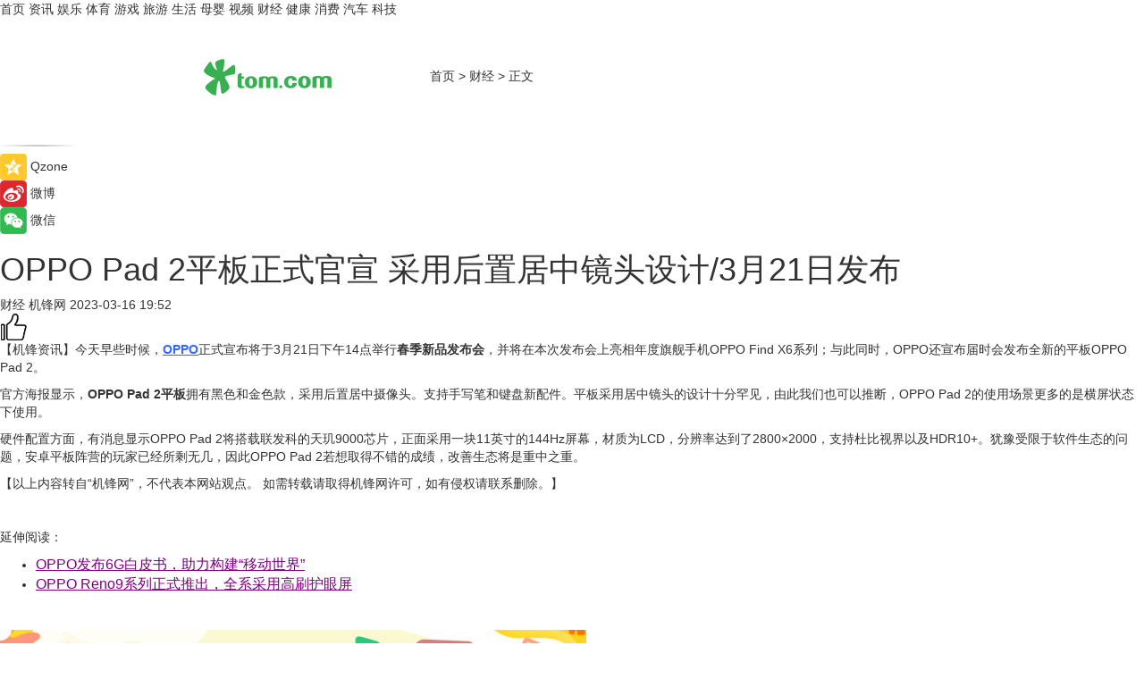

--- FILE ---
content_type: text/html
request_url: https://finance.tom.com/202303/1633200658.html
body_size: 8805
content:
<!DOCTYPE html>
<html xmlns="http://www.w3.org/1999/xhtml"  lang="zh-CN" >

<!-- openCMs sreach -->
<head>
    <meta http-equiv="Content-Type" content="text/html; charset=UTF-8">
	<meta name="viewport" content="width=device-width, initial-scale=1.0">
    <meta http-equiv="X-UA-Compatible" content="IE=edge,chrome=1" >
	<meta name="referrer" content="unsafe-url" />
	<meta name="robots" content="index, follow">
   
    <title>OPPO Pad 2平板正式官宣 采用后置居中镜头设计/3月21日发布_TOM财经</title><meta name="Description" content="今天早些时候，OPPO正式宣布将于3月21日下午14点举行春季新品发布会，并将在本次发布会上亮相年度旗舰手机OPPO Find X6系列；与此同时，OPPO还宣布届时会发布全新的平板OPPO Pad 2。">
        <meta name="keywords" content="OPPO,OPPO Pad 2,OPPO Pad 2平板,OPPO Pad 2配置,OPPO Pad 2参数,OPPO Pad 2发布时间 ">
        <meta name="Imageurl" content="">
        <meta property="og:type" content="article"/>
        <meta property="og:title" content="OPPO Pad 2平板正式官宣 采用后置居中镜头设计/3月21日发布"/>
        <meta property="og:description" content="今天早些时候，OPPO正式宣布将于3月21日下午14点举行春季新品发布会，并将在本次发布会上亮相年度旗舰手机OPPO Find X6系列；与此同时，OPPO还宣布届时会发布全新的平板OPPO Pad 2。"/>
        <meta property="og:image" content=""/>
        <meta property="og:url" content="https://finance.tom.com/202303/1633200658.html"/>
        <meta property="og:release_date" content="2023-03-16 19:52"/>
    <link rel="canonical" href="https://finance.tom.com/202303/1633200658.html"/>
	<meta name="applicable-device" content="pc,mobile">
	
    <!--加载图标-->
	   	 <link href="https://www.tom.com/system/modules/my.opencms.news/resources/tom/bootstrap/css/bootstrap.min.css" rel="stylesheet" type="text/css">
   	  <link href="//www.tom.com/system/modules/my.opencms.news/resources/pc/css/newcontent_auto3.css?v=5" rel="stylesheet" type="text/css">
   
	
</head>
<body>
<input  type="hidden"  value ="0" id="sltop"/>
<input  type="hidden"  value ="1177" id="jsonid"/>
<input  type="hidden"  value="/finance/" id="category">
<div class="index_nav">
   <div class="index_nav_child">
<div class="index_nav_left">
<a href="//www.tom.com" title="TOM首页" id="shouye">首页</a>
<a href="//news.tom.com" title="TOM资讯" id="news">资讯</a>
<!--
<a href="//lookin.tom.com/" title="LOOKin" id="LOOKin">LOOKin</a>
-->
<a href="//ent.tom.com" title="TOM娱乐" id="ent" >娱乐</a>
<a href="//sports.tom.com" title="TOM体育" id="sports">体育</a>
<!--<a href="//star.tom.com" title="TOM明星" id="gossip">明星</a>-->
<!--<a href="//fashion.tom.com" title="TOM时尚" id="fashion">时尚</a>-->
<a href="//game.tom.cn" title="TOM游戏" target="_blank" id="game">游戏</a>
<a href="//travel.tom.com" id="travel" title="TOM旅游">旅游</a>
<a href="//life.tom.com" title="TOM生活" id="life">生活</a>
<a href="//baby.tom.com" title="TOM母婴" id="baby">母婴</a>
<!--<a href="//marketing.tom.com" title="TOM营销" id="marketing">营销</a>-->
<!--<a href="//vip.tom.com" title="TOM邮箱" id="mail" target="_blank">邮箱</a>-->
<!--<a href="//biz.tom.com" id="biz" title="TOM商业">商业</a>-->
<a href="//v.tom.com" id="tv" target="_blank" title="TOM视频">视频</a>
<a href="//finance.tom.com" id="finance" title="TOM财经">财经</a>
<a href="//health.tom.com" id="health" title="TOM健康">健康</a>
<!--
<a href="//joke.tom.com" id="joke" title="TOM段子">段子</a>
-->
<a href="//xiaofei.tom.com" title="TOM消费" id="xiaofei">消费</a>
<a href="//car.tom.com" title="TOM汽车" id="car">汽车</a>
<!--<a href="//www.ule.com" title="TOM购物" target="_blank">购物</a>-->
<a href="//tech.tom.com" title="TOM科技" id="tech">科技</a>
</div>
</div>
</div>
<div class="content_nav" id="content_nav">
    <div class="content_nav_box">
        <!--二维码-->
        <div id="qrcode" style="width:200px;height:200px;position:fixed;left:50%;top:50%; display:none;margin-left:-100px;margin-top:-100px;">aaa</div>
        <a class="back_arrow" id="back_arrow" href="javascript:history.back(-1)"><img src="https://www.tom.com/system/modules/my.opencms.news/resources/pc/pic/back_arow.png" alt></a>
        <a class="back_hot" id="back_hot" href="javascript:history.back(-1)"><img src="https://www.tom.com/system/modules/my.opencms.news/resources/pc/pic/tom_back.png" alt></a>
        <span class="tom_pc_logo"  href="https://www.tom.com"><img src="https://www.tom.com/system/modules/my.opencms.news/resources/pc/pic/tom_pc_logo.png" alt="logo"></span>
        <span class="tom_com_logo"><a href="https://www.tom.com/index2.html"> <img src="https://www.tom.com/system/modules/my.opencms.news/resources/tom/tomLogo1.png" alt="logo" ></a></span>
        <img class="tom_share" data-toggle="modal" data-target=".bs-example-modal-lg" src="//www.tom.com/system/modules/my.opencms.news/resources/pc/pic/tom_share.png" style="display: none;" alt>
		<a class="nav_left01" href="https://www.tom.com" title="网站首页" target="_blank">首页</a>
		<span class="nav_left01">&gt</span>
        <a class="nav_left01" href="https://finance.tom.com" title="TOM财经" target="_blank">财经</a>
        <span class="nav_left01">&gt</span>
        <span class="nav_left01">正文</span>
        <span class="share_btn" name="sharebtn"  id="sharebtn" onclick="shareopen()"><img src="//www.tom.com/system/modules/my.opencms.news/resources/pc/pic/share_btn.png" alt></span>
        <div class="right_search_box" style="display:none;">
            <input value="">
            <span class="search_box_btn"><img src="//www.tom.com/system/modules/my.opencms.news/resources/pc/pic/search_btn_icon.png" alt></span>
        </div>
    </div>
</div>
<div class="wxAlert" style="display:none;z-index:9999;padding: 15px;border-radius: 3px; width:240px;height:67px;background:rgba(19,23,31,0.8);position:fixed;top:50%;left:50%;margin-top:-33.5px;margin-left:-120px;font-size:13px;color:#fff;">
    <img style="width:10px;height:9.5px;position:absolute;top:5px;right:5px;" src="https://www.tom.com/system/modules/my.opencms.news/resources/pc/pic/wx_close.png" alt>
    点击下方菜单栏  “ <img src="https://www.tom.com/system/modules/my.opencms.news/resources/shareios3.png" class="sharicoimg"  style="width: 27px; height: 27px;vertical-align: middle;" alt> ” 选择 “分享”， 把好文章分享出去!
</div>


<!-- 微信提示 -->
<div class="modal fade " id="wxmyModal" tabindex="-1" role="dialog" aria-labelledby="wxmyModalLabel" aria-hidden="true" >
    <div class="modal-dialog" >
        <img src="https://www.tom.com/system/modules/my.opencms.news/resources/shareios2.png" style="right: 0; float: right; width: 94px;margin-top:30px; margin-right:18px" alt>

        <div class="modal-content amodal-content" style="top: 250px; border:0px; width: 240px;height: 86px;left: 50%; margin-top: -33.5px;margin-left: -120px;font-size: 15px;color: rgb(255, 255, 255);background:rgba(19,23,31,0.8);padding: 4px;box-sizing: content-box;" >
            <button type="button" class="close closea" data-dismiss="modal" aria-hidden="true"  style="color: #fff;font-weight: normal; opacity: 1;">
                &times;
            </button>

            <div class="modal-body" style="padding-top:25px; text-align: center;">
                请点击右上角选择分享，把好文章分享出去
            </div>

        </div>
    </div>
</div>
<!--分享模态框-->
<div class="modal tomShare_modal fade bs-example-modal-lg tomShare_modalbs" tabindex="-1" role="dialog" aria-labelledby="myLargeModalLabel">
    <div style="margin:0;" class="modal-dialog modal-lg" role="document">
        <div class="modal-content">
            <div style="font-size:12px;" class="row text-center tomShare_modalbshe">
                <div data-dismiss="modal" class="col-xs-3"  id="pyq">
                    <img src="https://www.tom.com/system/modules/my.opencms.news/resources/pc/pic/tom_pyq.png" alt>
                    <div style="margin-top: 6px;" class="row">
                        <div class="col-xs-12">朋友圈</div>
                    </div>
                </div>
                <div data-dismiss="modal" class="col-xs-3"  id="wx">
                    <img  src="https://www.tom.com/system/modules/my.opencms.news/resources/pc/pic/tom_wechat.png" alt>
                    <div style="margin-top: 6px;" class="row">
                        <div class="col-xs-12">微信好友</div>
                    </div>
                </div>
                <div data-dismiss="modal" class="col-xs-3" id="qzone" onclick="shareToQzone()">
                    <img  src="//www.tom.com/system/modules/my.opencms.news/resources/pc/pic/tom_space.png" alt >
                    <div style="margin-top: 6px;" class="row">
                        <div class="col-xs-12">QQ空间</div>
                    </div>
                </div>
                <div data-dismiss="modal" class="col-xs-3" id="qq" onclick="shareToQQ()">
                    <img  src="https://www.tom.com/system/modules/my.opencms.news/resources/pc/pic/tom_qq1.png" alt>
                    <div style="margin-top: 6px;" class="row">
                        <div class="col-xs-12">QQ</div>
                    </div>
                </div>
            </div>
            <div style="" class="row">
                <div data-dismiss="modal" style="" class="col-xs-12 text-center tomShare_modalfb">
                    取消
                </div>
            </div>
        </div>
    </div>
</div>
<!--文章内容部分-->
<div class="content_body_box">
    <div class="content_body_left" id="content_body_left">
        <div class="scan_box">
            <div class="scan_box_text"></div>
            <div class="scan_box_img" id="scan_box_img"></div>
        </div>
        <div class="left_line"><img src="https://www.tom.com/system/modules/my.opencms.news/resources/pc/pic/left_line.png" alt></div>
        <div class="kongjian_share">
            <span class="kongjian_share_img"><img src="https://www.tom.com/system/modules/my.opencms.news/resources/pc/pic/kongjian_share.png" alt></span>
            <span class="kongjian_share_text">Qzone</span>
        </div>
        <div class="weibo_share">
            <span class="weibo_share_img"><img src="https://www.tom.com/system/modules/my.opencms.news/resources/pc/pic/weibo_share.png" alt></span>
            <span class="weibo_share_text">微博</span>
        </div>
        <div class="weixin_share">
            <span class="weixin_share_img"><img src="https://www.tom.com/system/modules/my.opencms.news/resources/pc/pic/weixin_share.png" alt></span>
            <span class="weixin_share_text">微信</span>
            <span class="weixin_share_scan" id="weixin_share_scan">
				</span>
        </div>
    </div>
    <div class="content_body_center" id="content_body_center">
        <div class="content_news_box">
            <h1 class="news_box_title news_box_title1">OPPO Pad 2平板正式官宣 采用后置居中镜头设计/3月21日发布</h1>

                <!-- 写下想法弹出框 -->
                <div id="alert_share" style="display:none;border-color:rgba(66,66,66,0.1);background-color:#fff;box-shadow: 4px 7px 9px -8px rgb(66,66,66);color:#000000;" class="alert alert-success alert-dismissable fade in">
                    <button style="top: -13px;right: -26px;outline: 0;" type="button" class="close" aria-hidden="true">
                        &times;
                    </button>
                    <img style="width:14px;height:14px;" src="https://www.tom.com/system/modules/my.opencms.news/resources/pc/pic/tom_check.png" alt >
                    <strong>为推荐给更多人</strong>
                    <strong data-toggle="modal"  class="setdata" data-target=".bs-example-modal-lg" style="color:#31ba52;" >分享写下你的想法></strong>
                </div>
				
				  
				<div class="news_box_inforlinre">
				<div class="news_box_inforlinreab"></div>
                <div class="news_box_infor">
				<span class="formtag">财经</span>
				 <span class="infor_from infor_froma">

								<span class="infor_from_span" >机锋网</span>	 
                                    </span>
						<span class="infor_time">
							2023-03-16 19:52</span>
                   
                    <!--点赞新样式-->
                     	<div class="tom_fabulous tom_fabulousa">
                        <div class="tom_fabulousdiv" id="m_like">
                            <img class="tom_fabulousimg" src="https://www.tom.com/system/modules/my.opencms.news/resources/tom/phone_noclick.png" alt ><span class="tom_fabulousspan" id="num"></span>
                        </div>

                    </div>
                </div>
                <div class="news_box_text">
                    <html>
 <head></head>
 <body>
  <p>【机锋资讯】今天早些时候，<span style="color: #3366ff;"><strong><span style="text-decoration: underline;"><a style="color: #3366ff; text-decoration: underline;" href="https://finance.tom.com/202211/1596406615.html" target="_blank">OPPO</a></span></strong></span>正式宣布将于3月21日下午14点举行<strong>春季新品发布会</strong>，并将在本次发布会上亮相年度旗舰手机OPPO Find X6系列；与此同时，OPPO还宣布届时会发布全新的平板OPPO Pad 2。</p> 
  <p>官方海报显示，<strong>OPPO Pad 2平板</strong>拥有黑色和金色款，采用后置居中摄像头。支持手写笔和键盘新配件。平板采用居中镜头的设计十分罕见，由此我们也可以推断，OPPO Pad 2的使用场景更多的是横屏状态下使用。</p> 
  <p>硬件配置方面，有消息显示OPPO Pad 2将搭载联发科的天玑9000芯片，正面采用一块11英寸的144Hz屏幕，材质为LCD，分辨率达到了2800×2000，支持杜比视界以及HDR10+。犹豫受限于软件生态的问题，安卓平板阵营的玩家已经所剩无几，因此OPPO Pad 2若想取得不错的成绩，改善生态将是重中之重。</p> 
  <p>【以上内容转自“机锋网”，不代表本网站观点。 如需转载请取得机锋网许可，如有侵权请联系删除。】</p> 
  <p>&nbsp;</p> 
  <p>延伸阅读：</p> 
  <ul> 
   <li><span style="font-size: 12pt; color: #800080;"><a style="color: #800080;" href="https://finance.tom.com/202302/1833215765.html" target="_blank"><span style="text-decoration: underline;">OPPO发布6G白皮书，助力构建“移动世界”</span></a></span></li> 
   <li><span style="color: #800080;"><a style="color: #800080;" href="https://finance.tom.com/202211/1596417266.html" target="_blank"><span style="font-size: 12pt;"><span style="text-decoration: underline;">OPPO Reno9系列正式推出，全系采用高刷护眼屏</span></span></a></span></li> 
  </ul> 
  <p>&nbsp;</p>
 </body>
</html><!--增加原创提示-->
					<span id="adright" style="color: #ffffff;display:none">0</span>
                </div>
				</div>
				<div class="news_box_banner_pc1" style="margin-top: 10px;margin-bottom: 20px;">
					<a class="a_img_border" href="//game.tom.com?pop=1"  rel="nofollow"  ><img src="https://www.tom.com/system/modules/my.opencms.news/resources/pc/pic/banner/tem_pc1.jpg" alt/>
					<div class="guanggao">
						广告
					</div>
					</a>
				</div>
				
                <div class="news_box_operation">
				  <div class="news_box_report news_box_reporta"><a href="https://www.tom.com/partner/jubao.html" target="_blank" rel="nofollow">举报</a></div>
					 	<span class="infor_author">责任编辑：
							吉熟</span>
                  
                    <div style="margin-top: 50px;text-align: center;">
                        <div style="display: inline-block;" id="pc_like">
                            <img src="https://www.tom.com/system/modules/my.opencms.news/resources/pc/pic/pc_noclick.png"   alt >
                            <p style="margin-top: 10px;" id="num"></p>
                        </div>
                    </div>
                </div>
				  <div class="news_box_operation_mhead" >
				  
				  </div>
                <div class="news_box_operation_m" style="text-align:right;font-size:13px;color:#666666;margin-bottom:20px;">
                    责任编辑：
                    吉熟<!--<div style="margin-top: 40px;text-align: center;">
                        <div style="display: inline-block; border: 1px solid #c5c5c5; border-radius: 51px; padding: 5px; min-width: 134px; font-size: 16px; cursor: pointer; color: #4f5054;" id="m_like">
                            <img style="vertical-align: middle;width: 20px;" src="//www.tom.com/system/modules/my.opencms.news/resources/tom/phone_noclick.png"><span style="margin-top: 10px;vertical-align: middle;padding-left: 5px;" id="num">赞</span>
                        </div>

                    </div>-->

                </div>
            <!-- app分享-->
            <div class="news_box_share" id="news_box_share">
                <div id="sharetxt" class="share_title" >
                    <span>————</span>&nbsp;&nbsp;&nbsp;&nbsp;分享到&nbsp;&nbsp;&nbsp;&nbsp;<span>————</span>
                </div>
                <div id="sharebtn4" class="contect_share">
                    <div class="share_platform">
                        <div class="share_weixin"><a id="wx" onclick="shareToWx()">
                            <div><img src="https://www.tom.com/system/modules/my.opencms.news/resources/pc/pic/weixin3.png"></div>
                            <div class="share_text">微信好友</div>
                        </a>
                        </div>
                        <div class="share_quan"><a id="pyq" onclick="shareToWxpyq()">
                            <div><img src="https://www.tom.com/system/modules/my.opencms.news/resources/pc/pic/quan3.png"></div>
                            <div class="share_text">朋友圈</div>
                        </a>
                        </div>
                        <div class="share_qq"><a id="qq" onclick="shareToQQ()">
                            <div><img src="https://www.tom.com/system/modules/my.opencms.news/resources/pc/pic/QQ3.png"></div>
                            <div class="share_text">QQ好友</div>
                        </a>
                        </div>
                        <div class="share_kongjian"><a id="qzone" onclick="shareToQzone()">
                            <div><img src="https://www.tom.com/system/modules/my.opencms.news/resources/pc/pic/kongjian3.png"></div>
                            <div class="share_text">QQ空间</div>
                        </a>
                        </div>
                        <script id="app" type="text/javascript"></script>
                    </div>
                </div>
            </div>
            <div class="news_box_banner_pc"></div>
        </div>
		
		  <div class="news_box_banner_phone">
       
    </div>
		
			
		<div class="shoujiline"></div>
		<div class="shouji">
			<div class="pic_news_title">
				<span class="mrelation_titlespanicom">&nbsp;</span>
				<span class="mrelation_titlespan">相关推荐</span>
			</div>
			<div class='three_image_news'>        <a href='//xiaofei.tom.com/202504/1568655739.html'>            <div class='news_title'>手机影像新时代！OPPO将发布全新“”OPPO凝光影像”系统</div>            <div class='news_pic3'>                <img class='pic1' src='https://imgs.tom.com/xiaofei/202504/1568655739/THUMBNAIL5b1287b1dc21820f.jpg' alt='手机影像新时代！OPPO将发布全新“”OPPO凝光影像”系统'>                <img class='pic2' src='https://imgs.tom.com/xiaofei/202504/1568655739/THUMBNAILd9ac1fd2a2b13a95.jpg' alt='手机影像新时代！OPPO将发布全新“”OPPO凝光影像”系统'>                <img class='pic2' src='https://imgs.tom.com/xiaofei/202504/1568655739/THUMBNAIL3F1A68CD864D4EE8.jpg' alt='手机影像新时代！OPPO将发布全新“”OPPO凝光影像”系统'>            </div>        </a>        <div class='news_infor'>            <div class='source'>                <span>泡泡网</span>            </div>            <span class='push_time'>04-01 17:25</span>        </div>    </div><div class='three_image_news'>        <a href='//tech.tom.com/202504/1464440936.html'>            <div class='news_title'>积极求变 拥抱市场新趋势：全新Find X8系列暨OPPO移动智能生态发布会专访</div>            <div class='news_pic3'>                <img class='pic1' src='https://imgs.tom.com/tech/202504/1464440936/THUMBNAIL2b90d0e92f842e6e.jpg' alt='积极求变 拥抱市场新趋势：全新Find X8系列暨OPPO移动智能生态发布会专访'>                <img class='pic2' src='https://imgs.tom.com/tech/202504/1464440936/THUMBNAILF724D92B48604B1C.jpg' alt='积极求变 拥抱市场新趋势：全新Find X8系列暨OPPO移动智能生态发布会专访'>                <img class='pic2' src='https://imgs.tom.com/tech/202504/1464440936/THUMBNAILD54184192DAD43CD.jpg' alt='积极求变 拥抱市场新趋势：全新Find X8系列暨OPPO移动智能生态发布会专访'>            </div>        </a>        <div class='news_infor'>            <div class='source'>                <span>安兔兔</span>            </div>            <span class='push_time'>04-11 14:33</span>        </div>    </div><div class='three_image_news'>        <a href='//tech.tom.com/202503/1480229213.html'>            <div class='news_title'>少见的超大杯直屏机，OPPO Find X8 Ultra外观揭露，5摄镜头！</div>            <div class='news_pic3'>                <img class='pic1' src='https://imgs.tom.com/tech/202503/1480229213/THUMBNAIL4a41b97ccdd7cf27.jpg' alt='少见的超大杯直屏机，OPPO Find X8 Ultra外观揭露，5摄镜头！'>                <img class='pic2' src='https://imgs.tom.com/tech/202503/1480229213/THUMBNAIL5bda96909d947898.jpg' alt='少见的超大杯直屏机，OPPO Find X8 Ultra外观揭露，5摄镜头！'>                <img class='pic2' src='https://imgs.tom.com/tech/202503/1480229213/THUMBNAIL4213f4753a15092a.jpg' alt='少见的超大杯直屏机，OPPO Find X8 Ultra外观揭露，5摄镜头！'>            </div>        </a>        <div class='news_infor'>            <div class='source'>                <span>热点科技网</span>            </div>            <span class='push_time'>03-31 18:34</span>        </div>    </div><div class='three_image_news'>        <a href='//tech.tom.com/202504/1121024246.html'>            <div class='news_title'>vivo X200 Ultra真机曝光，镜头凸起有亿点高，与机身厚度几乎相同</div>            <div class='news_pic3'>                <img class='pic1' src='https://imgs.tom.com/tech/202504/1121024246/THUMBNAIL3657830136774C22.jpg' alt='vivo X200 Ultra真机曝光，镜头凸起有亿点高，与机身厚度几乎相同'>                <img class='pic2' src='https://imgs.tom.com/tech/202504/1121024246/THUMBNAILC676105B85A94FDF.jpg' alt='vivo X200 Ultra真机曝光，镜头凸起有亿点高，与机身厚度几乎相同'>                <img class='pic2' src='https://imgs.tom.com/tech/202504/1121024246/THUMBNAILbd12100bd72ff89d.jpg' alt='vivo X200 Ultra真机曝光，镜头凸起有亿点高，与机身厚度几乎相同'>            </div>        </a>        <div class='news_infor'>            <div class='source'>                <span>热点科技网</span>            </div>            <span class='push_time'>04-07 16:51</span>        </div>    </div><div class='news'>        <div class='news-left'>            <div class='desc' style='vertical-align: middle;'>                <div class='news_left_title'><a href='//xiaofei.tom.com/202504/1205318506.html'>告别曲面屏！OPPO Reno14系列全系直屏回归</a>                </div>                <div class='footer' style='float: left;margin-top:5px;'>                    <div class='footer_source'>                       <span>泡泡网</span>                    </div>                </div>                <span class='push_time push_timea' style='line-height:19px;margin-top:10px'>04-08 14:24</span></div>        </div>        <a href='//xiaofei.tom.com/202504/1205318506.html'>            <div class='pic'>                <img class='pic1' src='https://imgs.tom.com/xiaofei/202504/1205318506/THUMBNAIL751a504f8ace40d8.jpg' alt='告别曲面屏！OPPO Reno14系列全系直屏回归'>            </div>        </a>    </div></div>
		
		<div class="recommend_text">
		      <div class="relation_title" id="list-container">
		          <span style=""  class="relation_titlespanico">&nbsp;</span>
		          <span style="" class="relation_titlespan">热点精选</span>
		      </div>
		   <div class='item-container item-none item-noneb'><div class='divh4'><a target='_blank' href='//news.tom.com/202504/4548863222.html'>共铸增长基石 启航 2035 愿景——2025 佳沛新西兰季开季大会盛大举行</a></div><ul><li class='item-center'><a class='a_img_border' target='_blank' href='//news.tom.com/202504/4548863222.html'><img class='item-img' src='https://imgs.tom.com/whyz/202504/4548863222/THUMBNAILd7ecd5c4b921901a.jpg' alt='共铸增长基石 启航 2035 愿景——2025 佳沛新西兰季开季大会盛大举行'></a></li><li class='item-center'><a class='a_img_border' target='_blank' href='//news.tom.com/202504/4548863222.html'><img class='item-img' src='https://imgs.tom.com/whyz/202504/4548863222/THUMBNAIL3787069fa7b0e82d.jpg' alt='共铸增长基石 启航 2035 愿景——2025 佳沛新西兰季开季大会盛大举行'></a></li><li class='item-center'><a class='a_img_border' target='_blank' href='//news.tom.com/202504/4548863222.html'><img class='item-img' src='https://imgs.tom.com/whyz/202504/4548863222/THUMBNAIL5d9feb3a4ec9b483.jpg' alt='共铸增长基石 启航 2035 愿景——2025 佳沛新西兰季开季大会盛大举行'></a></li></ul><div class='item-bottom'><p class='soddd'><a href=http://www.tom.com target='_blank' rel='nofollow' class='source_text'>TOM</a><span class='publish-time publish-timepc'>2025-04-12 17:53</span><span class='publish-time publish-timemb'>04-12 17:53</span></p></div></div><div class='item-container item-none item-noneb'><div class='divh4'><a target='_blank' href='//news.tom.com/202504/4555559718.html'>盛时集团跨界联动，时光呈现经典音乐《梁祝》</a></div><ul><li class='item-center'><a class='a_img_border' target='_blank' href='//news.tom.com/202504/4555559718.html'><img class='item-img' src='https://imgs.tom.com/whyz/202504/4555512850/THUMBNAIL49557309bbebee33.jpg' alt='盛时集团跨界联动，时光呈现经典音乐《梁祝》'></a></li><li class='item-center'><a class='a_img_border' target='_blank' href='//news.tom.com/202504/4555559718.html'><img class='item-img' src='https://imgs.tom.com/whyz/202504/4555512850/THUMBNAILb22b6a26bf29a116.jpeg' alt='盛时集团跨界联动，时光呈现经典音乐《梁祝》'></a></li><li class='item-center'><a class='a_img_border' target='_blank' href='//news.tom.com/202504/4555559718.html'><img class='item-img' src='https://imgs.tom.com/whyz/202504/4555512850/THUMBNAIL87419d90585f8085.jpg' alt='盛时集团跨界联动，时光呈现经典音乐《梁祝》'></a></li></ul><div class='item-bottom'><p class='soddd'><a href=http://www.tom.com target='_blank' rel='nofollow' class='source_text'>TOM</a><span class='publish-time publish-timepc'>2025-04-12 17:53</span><span class='publish-time publish-timemb'>04-12 17:53</span></p></div></div><div class='item-container item-none item-noneb'><div class='divh4'><a target='_blank' href='//news.tom.com/202504/4549343255.html'>启航南澳 飞来新鲜——东航物流在阿德莱德成功举办南澳产品组合首发式</a></div><ul><li class='item-center'><a class='a_img_border' target='_blank' href='//news.tom.com/202504/4549343255.html'><img class='item-img' src='https://imgs.tom.com/whyz/202504/4549343255/THUMBNAIL79e206d3424d3d11.jpg' alt='启航南澳 飞来新鲜——东航物流在阿德莱德成功举办南澳产品组合首发式'></a></li><li class='item-center'><a class='a_img_border' target='_blank' href='//news.tom.com/202504/4549343255.html'><img class='item-img' src='https://imgs.tom.com/whyz/202504/4549343255/THUMBNAILef796bd874512e70.jpg' alt='启航南澳 飞来新鲜——东航物流在阿德莱德成功举办南澳产品组合首发式'></a></li><li class='item-center'><a class='a_img_border' target='_blank' href='//news.tom.com/202504/4549343255.html'><img class='item-img' src='https://imgs.tom.com/whyz/202504/4549343255/THUMBNAIL19ac26248f1d4df5.jpg' alt='启航南澳 飞来新鲜——东航物流在阿德莱德成功举办南澳产品组合首发式'></a></li></ul><div class='item-bottom'><p class='soddd'><a href=http://www.tom.com target='_blank' rel='nofollow' class='source_text'>TOM</a><span class='publish-time publish-timepc'>2025-04-12 17:53</span><span class='publish-time publish-timemb'>04-12 17:53</span></p></div></div><div class='item-container item-none item-noneb'><div class='divh4'><a target='_blank' href='//news.tom.com/202504/4549049476.html'>年轻人社交新宠——Qni的独有创意在阿里云“AI巨场”展览上散发魅力</a></div><ul><li class='item-center'><a class='a_img_border' target='_blank' href='//news.tom.com/202504/4549049476.html'><img class='item-img' src='https://imgs.tom.com/whyz/202504/4549049476/THUMBNAIL1b9a91b78ec75298.jpg' alt='年轻人社交新宠——Qni的独有创意在阿里云“AI巨场”展览上散发魅力'></a></li><li class='item-center'><a class='a_img_border' target='_blank' href='//news.tom.com/202504/4549049476.html'><img class='item-img' src='https://imgs.tom.com/whyz/202504/4549049476/THUMBNAIL6abbb6ca15c59a9a.jpg' alt='年轻人社交新宠——Qni的独有创意在阿里云“AI巨场”展览上散发魅力'></a></li><li class='item-center'><a class='a_img_border' target='_blank' href='//news.tom.com/202504/4549049476.html'><img class='item-img' src='https://imgs.tom.com/whyz/202504/4549049476/THUMBNAIL49e060027cb550d6.jpg' alt='年轻人社交新宠——Qni的独有创意在阿里云“AI巨场”展览上散发魅力'></a></li></ul><div class='item-bottom'><p class='soddd'><a href=http://www.tom.com target='_blank' rel='nofollow' class='source_text'>TOM</a><span class='publish-time publish-timepc'>2025-04-12 17:53</span><span class='publish-time publish-timemb'>04-12 17:53</span></p></div></div><div class='item-container item-none item-noneb'><div class='divh4'><a target='_blank' href='//sports.tom.com/202504/4548987389.html'>赋能体育生态进化，中美华东伤科灵在行动</a></div><ul><li class='item-center'><a class='a_img_border' target='_blank' href='//sports.tom.com/202504/4548987389.html'><img class='item-img' src='https://imgs.tom.com/whyz/202504/4548987389/THUMBNAIL81a3cbebb399bddd.jpeg' alt='赋能体育生态进化，中美华东伤科灵在行动'></a></li><li class='item-center'><a class='a_img_border' target='_blank' href='//sports.tom.com/202504/4548987389.html'><img class='item-img' src='https://imgs.tom.com/whyz/202504/4548987389/THUMBNAILa9b5ad691e94b663.jpeg' alt='赋能体育生态进化，中美华东伤科灵在行动'></a></li><li class='item-center'><a class='a_img_border' target='_blank' href='//sports.tom.com/202504/4548987389.html'><img class='item-img' src='https://imgs.tom.com/whyz/202504/4548987389/THUMBNAIL7462de4468932ebd.jpeg' alt='赋能体育生态进化，中美华东伤科灵在行动'></a></li></ul><div class='item-bottom'><p class='soddd'><a href=http://www.tom.com target='_blank' rel='nofollow' class='source_text'>TOM</a><span class='publish-time publish-timepc'>2025-04-12 17:53</span><span class='publish-time publish-timemb'>04-12 17:53</span></p></div></div><div class='item-container item-none item-noneb'><div class='divh4'><a target='_blank' href='//health.tom.com/202504/4555753346.html'>2025乌镇健康大会，奇正藏药解码藏医药现代化样本</a></div><ul><li class='item-center'><a class='a_img_border' target='_blank' href='//health.tom.com/202504/4555753346.html'><img class='item-img' src='https://imgs.tom.com/whyz/202504/4555753346/THUMBNAIL0c8f105ab32c5ca5.jpg' alt='2025乌镇健康大会，奇正藏药解码藏医药现代化样本'></a></li><li class='item-center'><a class='a_img_border' target='_blank' href='//health.tom.com/202504/4555753346.html'><img class='item-img' src='https://imgs.tom.com/whyz/202504/4555753346/THUMBNAIL6f02bbc3bf3f55c7.jpg' alt='2025乌镇健康大会，奇正藏药解码藏医药现代化样本'></a></li><li class='item-center'><a class='a_img_border' target='_blank' href='//health.tom.com/202504/4555753346.html'><img class='item-img' src='https://imgs.tom.com/whyz/202504/4555753346/THUMBNAILc3160d2223c27459.jpg' alt='2025乌镇健康大会，奇正藏药解码藏医药现代化样本'></a></li></ul><div class='item-bottom'><p class='soddd'><a href=http://www.tom.com target='_blank' rel='nofollow' class='source_text'>TOM</a><span class='publish-time publish-timepc'>2025-04-12 17:53</span><span class='publish-time publish-timemb'>04-12 17:53</span></p></div></div><div class='item-container item-none item-noneb'><div class='divh4'><a target='_blank' href='//news.tom.com/202504/4568527327.html'>舌尖上的热带风暴—“海南鲜品”品牌推介活动上海站成功举办</a></div><ul><li class='item-center'><a class='a_img_border' target='_blank' href='//news.tom.com/202504/4568527327.html'><img class='item-img' src='https://imgs.tom.com/whyz/202504/4568527327/THUMBNAILa76a5d9dd9005406.jpg' alt='舌尖上的热带风暴—“海南鲜品”品牌推介活动上海站成功举办'></a></li><li class='item-center'><a class='a_img_border' target='_blank' href='//news.tom.com/202504/4568527327.html'><img class='item-img' src='https://imgs.tom.com/whyz/202504/4568527327/THUMBNAIL24801358b559c00e.jpg' alt='舌尖上的热带风暴—“海南鲜品”品牌推介活动上海站成功举办'></a></li><li class='item-center'><a class='a_img_border' target='_blank' href='//news.tom.com/202504/4568527327.html'><img class='item-img' src='https://imgs.tom.com/whyz/202504/4568527327/THUMBNAILb8fad96c57b78217.jpg' alt='舌尖上的热带风暴—“海南鲜品”品牌推介活动上海站成功举办'></a></li></ul><div class='item-bottom'><p class='soddd'><a href=http://www.tom.com target='_blank' rel='nofollow' class='source_text'>TOM</a><span class='publish-time publish-timepc'>2025-04-12 17:53</span><span class='publish-time publish-timemb'>04-12 17:53</span></p></div></div><div class='item-container item-none item-noneb'><div class='divh4'><a target='_blank' href='//life.tom.com/202504/4488268913.html'>探访装修市场“避坑”神器：装修监理装小蜜如何帮业主放心筑家？</a></div><ul><li class='item-center'><a class='a_img_border' target='_blank' href='//life.tom.com/202504/4488268913.html'><img class='item-img' src='https://imgs.tom.com/whyz/202504/4488268913/THUMBNAIL87be7db4171a731f.jpeg' alt='探访装修市场“避坑”神器：装修监理装小蜜如何帮业主放心筑家？'></a></li><li class='item-center'><a class='a_img_border' target='_blank' href='//life.tom.com/202504/4488268913.html'><img class='item-img' src='https://imgs.tom.com/whyz/202504/4488268913/THUMBNAILc250358c0bbd571e.jpg' alt='探访装修市场“避坑”神器：装修监理装小蜜如何帮业主放心筑家？'></a></li><li class='item-center'><a class='a_img_border' target='_blank' href='//life.tom.com/202504/4488268913.html'><img class='item-img' src='https://imgs.tom.com/whyz/202504/4488268913/THUMBNAIL7efe5c2c95f8e064.jpeg' alt='探访装修市场“避坑”神器：装修监理装小蜜如何帮业主放心筑家？'></a></li></ul><div class='item-bottom'><p class='soddd'><a href=http://www.tom.com target='_blank' rel='nofollow' class='source_text'>TOM</a><span class='publish-time publish-timepc'>2025-04-11 21:12</span><span class='publish-time publish-timemb'>04-11 21:12</span></p></div></div></div> 
		   <div class="newdixian">
        人家也是有底线的啦~
    </div>
		
    </div>

  
  
   
  
  
    <div class="content_body_right" id="content_body_right">
		 <div class="body_right_banner" id="body_right_banner"><div class="guanggao" style="display:none">广告</div>
        </div>
	
        <div class="recommend_pic_news" id="recommend_pic_news">
            <div class="pic_news_title">相关推荐</div>

            <div class='pic_news01'><a href='//xiaofei.tom.com/202504/1568655739.html' target='_blank' title='手机影像新时代！OPPO将发布全新“”OPPO凝光影像”系统'><img src='https://imgs.tom.com/xiaofei/202504/1568655739/THUMBNAIL5b1287b1dc21820f.jpg' width='270' height='152' alt><p class='pic_news01_title'>手机影像新时代！OPPO将发布全新“”OPPO凝光影像”系统</p></a></div><div class='friend_line'></div><div class='pic_news01'><a href='//tech.tom.com/202504/1464440936.html' target='_blank' title='积极求变 拥抱市场新趋势：全新Find X8系列暨OPPO移动智能生态发布会专访'><img src='https://imgs.tom.com/tech/202504/1464440936/THUMBNAIL2b90d0e92f842e6e.jpg' width='270' height='152' alt><p class='pic_news01_title'>积极求变 拥抱市场新趋势：全新Find X8系列暨OPPO移动智能生态发布会专访</p></a></div><div class='friend_line'></div><div class='pic_news01'><a href='//tech.tom.com/202503/1480229213.html' target='_blank' title='少见的超大杯直屏机，OPPO Find X8 Ultra外观揭露，5摄镜头！'><img src='https://imgs.tom.com/tech/202503/1480229213/THUMBNAIL4a41b97ccdd7cf27.jpg' width='270' height='152' alt><p class='pic_news01_title'>少见的超大杯直屏机，OPPO Find X8 Ultra外观揭露，5摄镜头！</p></a></div><div class='friend_line'></div><div class='pic_news01'><a href='//tech.tom.com/202504/1121024246.html' target='_blank' title='vivo X200 Ultra真机曝光，镜头凸起有亿点高，与机身厚度几乎相同'><img src='https://imgs.tom.com/tech/202504/1121024246/THUMBNAIL3657830136774C22.jpg' width='270' height='152' alt><p class='pic_news01_title'>vivo X200 Ultra真机曝光，镜头凸起有亿点高，与机身厚度几乎相同</p></a></div><div class='friend_line'></div><div class='pic_news01'><a href='//xiaofei.tom.com/202504/1205318506.html' target='_blank' title='告别曲面屏！OPPO Reno14系列全系直屏回归'><img src='https://imgs.tom.com/xiaofei/202504/1205318506/THUMBNAIL751a504f8ace40d8.jpg' width='270' height='152' alt><p class='pic_news01_title'>告别曲面屏！OPPO Reno14系列全系直屏回归</p></a></div><div class='friend_line'></div></div>
       
         <div id="makeline"></div>
        <input type='hidden' id="markvalue"/>
        <div class="body_right_banner" id="body_right_bottom_banner"><div class="guanggao">广告</div>
        </div>
    </div>
</div>
	<span  id="back_top"></span>
	 <span class="ina_fhdb" id="ina_fhdb"><img src="//www.tom.com/system/modules/my.opencms.news/resources/tom/fhdb1.png" alt></span>

<div class="content_bottom_box">
<div class="content_bottom">
<div class="content_bottom_line"></div>
<div class="content_bottom1">
<a href="http://www.tomgroup.com/chs/" target="_blank" rel="nofollow">TOM集团</a>
<a href="//www.tom.com/partner/adserver.html" target="_blank" rel="nofollow">广告服务</a>
<a href="//www.tom.com/partner/jointom.html" target="_blank" rel="nofollow">加入TOM</a>
</div>
<div class="content_bottom2">Copyright © 2018 TOM.COM Corporation, All Rights Reserved 新飞网版权所有</div>
</div>
</div>




    <script src="//www.tom.com/system/modules/my.opencms.news/resources/tom/pc/js/jquery-3.2.1.min.js"></script> 
  <script src="//www.tom.com/system/modules/my.opencms.news/resources/pc/minjs/jquery.cookie.min.js"></script> 
      <script src="//www.tom.com/system/modules/my.opencms.news/resources/pc/js/in_content_auto_nav.js"></script>
	    <script src="//www.tom.com/system/modules/my.opencms.news/resources/pc/js/in_content_auto.js?v=9"></script>
    <script type="text/javascript" src="https://www.tom.com/system/modules/my.opencms.news/resources/pc/js/qrcode.min.js"></script>
	  <script src="https://www.tom.com/system/modules/my.opencms.news/resources/pc/minjs/get_track.min.js"></script> 
    <script src="//www.tom.com/system/modules/my.opencms.news/resources/tom/test/js/bootstrap.min.js" charset="utf-8"></script> 
	
	 
</body>
</html>
